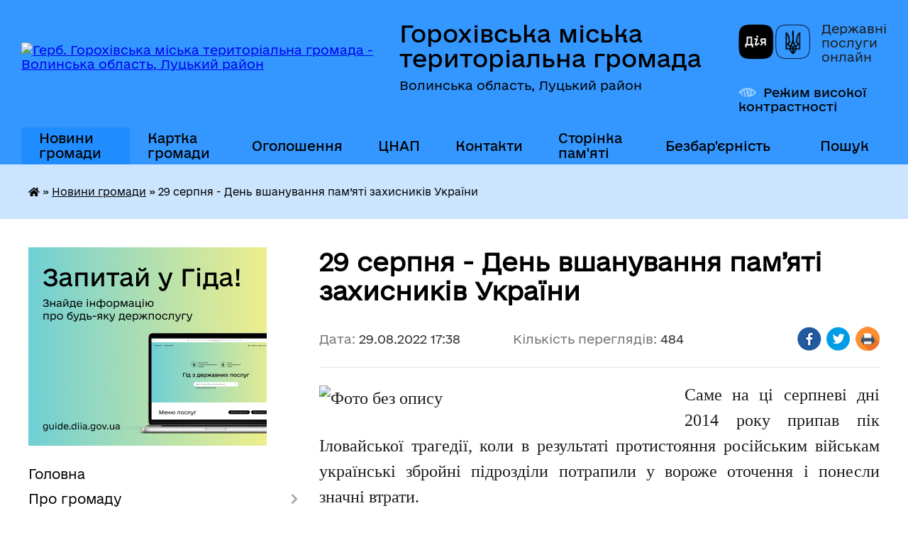

--- FILE ---
content_type: text/html; charset=UTF-8
request_url: https://gorokhivrada.gov.ua/news/1661784001/
body_size: 16898
content:
<!DOCTYPE html>
<html lang="uk">
<head>
	<!--[if IE]><meta http-equiv="X-UA-Compatible" content="IE=edge"><![endif]-->
	<meta charset="utf-8">
	<meta name="viewport" content="width=device-width, initial-scale=1">
	<!--[if IE]><script>
		document.createElement('header');
		document.createElement('nav');
		document.createElement('main');
		document.createElement('section');
		document.createElement('article');
		document.createElement('aside');
		document.createElement('footer');
		document.createElement('figure');
		document.createElement('figcaption');
	</script><![endif]-->
	<title>29 серпня - День вшанування пам’яті захисників України | Горохівська міська територіальна громада Волинська область, Луцький район</title>
	<meta name="description" content="Саме на ці серпневі дні 2014 року припав пік Іловайської трагедії, коли в результаті протистояння російським військам українські збройні підрозділи потрапили у вороже оточення і понесли значні втрати. . . Сьогодні біля символічного Хреста-п">
	<meta name="keywords" content="29, серпня, -, День, вшанування, пам’яті, захисників, України, |, Горохівська, міська, територіальна, громада, Волинська, область,, Луцький, район">

	
		<meta property="og:image" content="https://rada.info/upload/users_files/04051276/b57b2f19106606a6337004fe20219e11.jpg">
	<meta property="og:image:width" content="2048">
	<meta property="og:image:height" content="1536">
			<meta property="og:title" content="29 серпня - День вшанування пам’яті захисників України">
			<meta property="og:description" content="Саме на ці серпневі дні 2014 року припав пік Іловайської трагедії, коли в результаті протистояння російським військам українські збройні підрозділи потрапили у вороже оточення і понесли значні втрати. ">
			<meta property="og:type" content="article">
	<meta property="og:url" content="https://gorokhivrada.gov.ua/news/1661784001/">
		
		<link rel="apple-touch-icon" sizes="57x57" href="https://gromada.org.ua/apple-icon-57x57.png">
	<link rel="apple-touch-icon" sizes="60x60" href="https://gromada.org.ua/apple-icon-60x60.png">
	<link rel="apple-touch-icon" sizes="72x72" href="https://gromada.org.ua/apple-icon-72x72.png">
	<link rel="apple-touch-icon" sizes="76x76" href="https://gromada.org.ua/apple-icon-76x76.png">
	<link rel="apple-touch-icon" sizes="114x114" href="https://gromada.org.ua/apple-icon-114x114.png">
	<link rel="apple-touch-icon" sizes="120x120" href="https://gromada.org.ua/apple-icon-120x120.png">
	<link rel="apple-touch-icon" sizes="144x144" href="https://gromada.org.ua/apple-icon-144x144.png">
	<link rel="apple-touch-icon" sizes="152x152" href="https://gromada.org.ua/apple-icon-152x152.png">
	<link rel="apple-touch-icon" sizes="180x180" href="https://gromada.org.ua/apple-icon-180x180.png">
	<link rel="icon" type="image/png" sizes="192x192"  href="https://gromada.org.ua/android-icon-192x192.png">
	<link rel="icon" type="image/png" sizes="32x32" href="https://gromada.org.ua/favicon-32x32.png">
	<link rel="icon" type="image/png" sizes="96x96" href="https://gromada.org.ua/favicon-96x96.png">
	<link rel="icon" type="image/png" sizes="16x16" href="https://gromada.org.ua/favicon-16x16.png">
	<link rel="manifest" href="https://gromada.org.ua/manifest.json">
	<meta name="msapplication-TileColor" content="#ffffff">
	<meta name="msapplication-TileImage" content="https://gromada.org.ua/ms-icon-144x144.png">
	<meta name="theme-color" content="#ffffff">
	
	
		<meta name="robots" content="">
	
    	<link rel="stylesheet" href="https://cdnjs.cloudflare.com/ajax/libs/font-awesome/5.9.0/css/all.min.css" integrity="sha512-q3eWabyZPc1XTCmF+8/LuE1ozpg5xxn7iO89yfSOd5/oKvyqLngoNGsx8jq92Y8eXJ/IRxQbEC+FGSYxtk2oiw==" crossorigin="anonymous" referrerpolicy="no-referrer" />

    <link rel="preload" href="//gromada.org.ua/themes/diia/css/styles_vip.css?v=2.45" as="style">
	<link rel="stylesheet" href="//gromada.org.ua/themes/diia/css/styles_vip.css?v=2.45">
	
	<link rel="stylesheet" href="//gromada.org.ua/themes/diia/css/103173/theme_vip.css?v=1769031685">
		<!--[if lt IE 9]>
	<script src="https://oss.maxcdn.com/html5shiv/3.7.2/html5shiv.min.js"></script>
	<script src="https://oss.maxcdn.com/respond/1.4.2/respond.min.js"></script>
	<![endif]-->
	<!--[if gte IE 9]>
	<style type="text/css">
		.gradient { filter: none; }
	</style>
	<![endif]-->

</head>
<body class="">

	<a href="#top_menu" class="skip-link link" aria-label="Перейти до головного меню (Alt+1)" accesskey="1">Перейти до головного меню (Alt+1)</a>
	<a href="#left_menu" class="skip-link link" aria-label="Перейти до бічного меню (Alt+2)" accesskey="2">Перейти до бічного меню (Alt+2)</a>
    <a href="#main_content" class="skip-link link" aria-label="Перейти до головного вмісту (Alt+3)" accesskey="3">Перейти до текстового вмісту (Alt+3)</a>




			
	<div class="wrapper">
		<header>
			<div class="header_wrap">
				<div class="flex">					
					<div class="sitename">
						<div class="logo">
							<a href="https://gorokhivrada.gov.ua/" id="logo" aria-hidden="true" tabindex="-1" class="form_2">
								<img src="https://rada.info/upload/users_files/04051276/gerb/5aed33cf942cbfee2db998ec450e4cac.png" alt="Герб. Горохівська міська територіальна громада - Волинська область, Луцький район">
							</a>
						</div>						
						<a href="https://gorokhivrada.gov.ua/" class="title">
							<span class="slogan_1">Горохівська міська територіальна громада</span>
							<span class="slogan_2">Волинська область, Луцький район</span>
						</a>
					</div>
					<div class="diia_logo_and_sitename">
						<div class="gov_ua_block">
							<a class="diia" href="https://diia.gov.ua/" target="_blank" rel="nofollow" title="Державні послуги онлайн"><img src="//gromada.org.ua/themes/diia/img/diia_logo.png" alt="Логотип Diia"></a>
							<span>Державні послуги<br>онлайн</span>
						</div>
												<div class="alt_link">
							<a href="#" rel="nofollow" aria-current="false" onclick="return set_special('82149c52cf1c053a1ed02609963d23a51a2d7604');">Режим високої контрастності</a>
						</div>
											</div>
				</div>				
				<section class="top_nav" aria-label="Головне меню">
					<nav class="main_menu" id="top_menu">
						<ul>
														<li class="active has-sub">
								<a href="https://gorokhivrada.gov.ua/news/" aria-current="page"><span>Новини громади</span></a>
																<button role="button" onclick="return show_next_level(this);" aria-expanded="false" aria-label="Показати підменю"></button>
																								<ul>
																		<li>
										<a role="button" href="https://gorokhivrada.gov.ua/novini-13-17-40-29-05-2021/">Новини</a>
																													</li>
																										</ul>
															</li>
														<li class="">
								<a href="https://gorokhivrada.gov.ua/structure/"><span>Картка громади</span></a>
																							</li>
														<li class="">
								<a href="https://gorokhivrada.gov.ua/ogoloshennya-09-49-39-24-02-2021/"><span>Оголошення</span></a>
																							</li>
														<li class="">
								<a href="https://gorokhivrada.gov.ua/cnap-08-28-42-25-03-2025/"><span>ЦНАП</span></a>
																							</li>
														<li class="">
								<a href="https://gorokhivrada.gov.ua/feedback/"><span>Контакти</span></a>
																							</li>
														<li class="">
								<a href="https://gorokhivrada.gov.ua/storinka-pamyati-zagiblih-geroiv-13-53-48-13-11-2023/"><span>Сторінка пам'яті</span></a>
																							</li>
														<li class="">
								<a href="https://gorokhivrada.gov.ua/bezbarernist-11-15-22-26-09-2025/"><span>Безбар'єрність</span></a>
																							</li>
																				</ul>
					</nav>
					&nbsp;
					<button class="menu-button" id="open-button"><i class="fas fa-bars"></i> Меню сайту</button>
					<a href="https://gorokhivrada.gov.ua/search/" rel="nofollow" class="search_button" title="Перейти на сторінку пошуку">Пошук</a>
				</section>
				
			</div>
		</header>
				
		<nav class="bread_crumbs" aria-label="Навігаційний ланцюжок">
		<div  xmlns:v="http://rdf.data-vocabulary.org/#"><a href="https://gorokhivrada.gov.ua/" title="Головна сторінка"><i class="fas fa-home"></i></a> &raquo; <a href="https://gorokhivrada.gov.ua/news/" aria-current="page">Новини громади</a>  &raquo; <span aria-current="page">29 серпня - День вшанування пам’яті захисників України</span></div>
	</nav>
	
	<section class="center_block">
		<div class="row">
			<div class="grid-30 fr">
				<aside>
				
										<div class="diia_guide">
						<a href="https://guide.diia.gov.ua/" rel="nofollow" target="_blank"><img src="https://gromada.org.ua/upload/diia_guide.jpg" alt="Банер - Гід державних послуг"></a>
					</div>
										
					<nav class="sidebar_menu" id="left_menu" aria-label="Бічне меню">
						<ul>
														<li class="">
								<a href="https://gorokhivrada.gov.ua/main/"><span>Головна</span></a>
																							</li>
														<li class=" has-sub">
								<a href="https://gorokhivrada.gov.ua/pro-misto-11-05-06-13-02-2021/"><span>Про громаду</span></a>
																<button role="button" onclick="return show_next_level(this);" aria-expanded="false" aria-label="Показати підменю"></button>
																								<ul>
																		<li class="">
										<a href="https://gorokhivrada.gov.ua/istorichna-dovidka-11-05-29-13-02-2021/"><span>Історична довідка</span></a>
																													</li>
																		<li class="">
										<a href="https://gorokhivrada.gov.ua/gorohiv-sogodni-17-17-35-22-03-2021/"><span>Горохівська територіальна громада</span></a>
																													</li>
																		<li class="">
										<a href="https://gorokhivrada.gov.ua/simvoli-mista-22-41-25-22-03-2021/"><span>Символи громади</span></a>
																													</li>
																		<li class="">
										<a href="https://gorokhivrada.gov.ua/mistapobratimi-22-45-27-22-03-2021/"><span>Міста-партнери</span></a>
																													</li>
																		<li class="">
										<a href="https://gorokhivrada.gov.ua/pochesni-gromadyani-22-46-54-22-03-2021/"><span>Почесні громадяни</span></a>
																													</li>
																		<li class="">
										<a href="https://gorokhivrada.gov.ua/statut-teritorialnoi-gromadi-22-51-08-22-03-2021/"><span>Статут громади</span></a>
																													</li>
																		<li class="">
										<a href="https://gorokhivrada.gov.ua/generalni-plani-09-57-02-27-01-2022/"><span>Генеральні плани</span></a>
																													</li>
																		<li class="">
										<a href="https://gorokhivrada.gov.ua/socialnij-pasport-gromadi-16-51-51-08-02-2024/"><span>Соціальний паспорт громади</span></a>
																													</li>
																		<li class="">
										<a href="https://gorokhivrada.gov.ua/mapa-turistichnih-obektiv-marshrutiv-10-57-36-29-10-2025/"><span>Мапа туристичних обєктів, маршрутів</span></a>
																													</li>
																										</ul>
															</li>
														<li class=" has-sub">
								<a href="https://gorokhivrada.gov.ua/gromada-i-struktura-vladi-21-36-21-22-03-2021/"><span>Структура</span></a>
																<button role="button" onclick="return show_next_level(this);" aria-expanded="false" aria-label="Показати підменю"></button>
																								<ul>
																		<li class="">
										<a href="https://gorokhivrada.gov.ua/miskij-golova-15-09-43-19-11-2024/"><span>Міський голова</span></a>
																													</li>
																		<li class="">
										<a href="https://gorokhivrada.gov.ua/sekretar-radi-21-32-05-24-03-2021/"><span>Секретар ради</span></a>
																													</li>
																		<li class="">
										<a href="https://gorokhivrada.gov.ua/test-23-12-53-24-03-2021/"><span>Заступники міського голови</span></a>
																													</li>
																		<li class="">
										<a href="https://gorokhivrada.gov.ua/kerujuchij-spravami-sekretar-vikonavchogo-komitetu-14-01-16-28-12-2022/"><span>Керуючий справами (секретар) виконавчого  комітету</span></a>
																													</li>
																		<li class="">
										<a href="https://gorokhivrada.gov.ua/starosti-10-59-15-10-03-2021/"><span>Старостинські округи</span></a>
																													</li>
																		<li class="">
										<a href="https://gorokhivrada.gov.ua/test-23-46-13-02-04-2021/"><span>Депутатський корпус</span></a>
																													</li>
																		<li class=" has-sub">
										<a href="https://gorokhivrada.gov.ua/postijni-komisii-11-07-54-13-02-2021/"><span>Постійні депутатські комісії</span></a>
																				<button role="button" onclick="return show_next_level(this);" aria-expanded="false" aria-label="Показати підменю"></button>
																														<ul>
																						<li><a href="https://gorokhivrada.gov.ua/grafiki-zasidan-postijnih-komisij-2021-rik-08-16-03-22-02-2022/"><span>Графіки засідань постійних комісій 2021 рік</span></a></li>
																						<li><a href="https://gorokhivrada.gov.ua/grafiki-zasidan-postijnih-komisij-2022-rik-08-16-49-22-02-2022/"><span>Графіки засідань постійних комісій 2022 рік</span></a></li>
																						<li><a href="https://gorokhivrada.gov.ua/grafiki-zasidan-postijnih-komisij-2023-rik-15-11-17-02-05-2023/"><span>Графіки засідань постійних комісій 2023 рік</span></a></li>
																						<li><a href="https://gorokhivrada.gov.ua/grafiki-zasidan-postijnih-komisij-2024-rik-11-51-39-16-02-2024/"><span>Графіки засідань постійних комісій 2024 рік</span></a></li>
																						<li><a href="https://gorokhivrada.gov.ua/grafiki-zasidan-postijnih-komisij-2025-rik-12-39-49-16-01-2025/"><span>Графіки засідань постійних комісій 2025 рік</span></a></li>
																																</ul>
																			</li>
																		<li class=" has-sub">
										<a href="https://gorokhivrada.gov.ua/vikonavchij-komitet-11-27-22-13-02-2021/"><span>Виконавчий комітет</span></a>
																				<button role="button" onclick="return show_next_level(this);" aria-expanded="false" aria-label="Показати підменю"></button>
																														<ul>
																						<li><a href="https://gorokhivrada.gov.ua/protokoli-zasidan-vikonavchogo-komitetu-za-2024-rik-12-13-21-01-02-2024/"><span>Протоколи засідань виконавчого комітету за 2024 рік</span></a></li>
																						<li><a href="https://gorokhivrada.gov.ua/protokoli-zasidan-vikonavchogo-komitetu-2022-rik-16-51-53-02-05-2023/"><span>Протоколи засідань виконавчого комітету за 2023 рік</span></a></li>
																						<li><a href="https://gorokhivrada.gov.ua/protokoli-zasidan-vikonavchogo-komitetu-10-52-34-02-05-2023/"><span>Протоколи засідань виконавчого комітету за 2022 рік</span></a></li>
																						<li><a href="https://gorokhivrada.gov.ua/protokoli-zasidan-vikonavchogo-komitetu-za-2025-rik-13-37-49-04-06-2025/"><span>Протоколи засідань виконавчого комітету за 2025 рік</span></a></li>
																						<li><a href="https://gorokhivrada.gov.ua/protokoli-zasidan-vikonavchogo-komitetu-za-2026-rik-17-04-23-12-01-2026/"><span>Протоколи засідань виконавчого комітету за 2026 рік</span></a></li>
																																</ul>
																			</li>
																		<li class="">
										<a href="https://gorokhivrada.gov.ua/struktura-ta-chiselnist-aparatu-ta-strukturnih-pidrozdiliv-vikonavchogo-komitetu-gorohivskoi-miskoi-radi-16-41-31-16-06-2021/"><span>Структура та чисельність апарату та виконавчих органів Горохівської міської ради</span></a>
																													</li>
																		<li class=" has-sub">
										<a href="https://gorokhivrada.gov.ua/vikonavchi-organi-miskoi-radi-15-15-27-28-03-2023/"><span>Виконавчі органи міської ради</span></a>
																				<button role="button" onclick="return show_next_level(this);" aria-expanded="false" aria-label="Показати підменю"></button>
																														<ul>
																						<li><a href="https://gorokhivrada.gov.ua/upravlinnya-finansiv-15-45-11-28-03-2023/"><span>Управління фінансів</span></a></li>
																						<li><a href="https://gorokhivrada.gov.ua/upravlinnya-osviti-kulturi-molodi-sportu-socialnogo-zahistu-ta-ohoroni-zdorovya-15-49-46-28-03-2023/"><span>Управління з гуманітарних питань</span></a></li>
																						<li><a href="https://gorokhivrada.gov.ua/viddil-infrastrukturi-zhitlovokomunalnogo-gospodarstva-blagoustroju-kapitalnogo-budivnictva-ta-materialnogo-zabezpechennya-16-07-50-28-03-2023/"><span>Відділ інфраструктури, житлово-комунального господарства, благоустрою, капітального будівництва та матеріального забезпечення</span></a></li>
																						<li><a href="https://gorokhivrada.gov.ua/viddil-mistobuduvannya-ta-arhitekturi-11-05-03-28-09-2023/"><span>Відділ містобудування та архітектури</span></a></li>
																						<li><a href="https://gorokhivrada.gov.ua/sluzhba-u-spravah-ditej-11-13-20-28-09-2023/"><span>Служба у справах дітей</span></a></li>
																																</ul>
																			</li>
																		<li class=" has-sub">
										<a href="https://gorokhivrada.gov.ua/aparat-miskoi-radi-16-24-42-28-03-2023/"><span>Апарат міської ради</span></a>
																				<button role="button" onclick="return show_next_level(this);" aria-expanded="false" aria-label="Показати підменю"></button>
																														<ul>
																						<li><a href="https://gorokhivrada.gov.ua/viddil-organizacijnoi-ta-kadrovoi-roboti-16-27-36-28-03-2023/"><span>Відділ організаційної та кадрової роботи</span></a></li>
																						<li><a href="https://gorokhivrada.gov.ua/viddil-buhgalterskogo-obliku-ta-zvitnosti-16-29-08-28-03-2023/"><span>Відділ бухгалтерського обліку та звітності</span></a></li>
																						<li><a href="https://gorokhivrada.gov.ua/viddil-zemelnih-vidnosin-ta-ohoroni-navkolishnogo-seredovischa-16-33-19-28-03-2023/"><span>Відділ земельних відносин та охорони навколишнього середовища</span></a></li>
																						<li><a href="https://gorokhivrada.gov.ua/viddil-mobilizacijnoi-roboti-civilnogo-zahistu-ta-ohoroni-praci-16-34-50-28-03-2023/"><span>Відділ мобілізаційної, оборонної роботи та цивільного захисту</span></a></li>
																						<li><a href="https://gorokhivrada.gov.ua/juridichnij-viddil-16-37-38-28-03-2023/"><span>Відділ юридичного забезпечення та управління комунальним майном міської ради</span></a></li>
																						<li><a href="https://gorokhivrada.gov.ua/viddil-rozvitku-ta-investicij-16-41-32-28-03-2023/"><span>Відділ розвитку та інвестицій</span></a></li>
																						<li><a href="https://gorokhivrada.gov.ua/viddil-centr-nadannya-administrativnih-poslug-08-43-33-29-03-2023/"><span>Відділ «Центр надання адміністративних послуг»</span></a></li>
																						<li><a href="https://gorokhivrada.gov.ua/viddil-proektnogo-menedzhmentu-i-cifrovizacii-08-49-47-29-03-2023/"><span>Відділ проектного менеджменту і цифровізації</span></a></li>
																						<li><a href="https://gorokhivrada.gov.ua/viddil-z-pitan-ohoroni-zdorovya-09-31-49-21-02-2025/"><span>Відділ з питань охорони здоров'я</span></a></li>
																																</ul>
																			</li>
																										</ul>
															</li>
														<li class="">
								<a href="https://gorokhivrada.gov.ua/docs/"><span>Офіційні документи</span></a>
																							</li>
														<li class=" has-sub">
								<a href="javascript:;"><span>Установи громади</span></a>
																<button role="button" onclick="return show_next_level(this);" aria-expanded="false" aria-label="Показати підменю"></button>
																								<ul>
																		<li class="">
										<a href="https://gorokhivrada.gov.ua/osvita-10-57-13-02-03-2021/"><span>Освіта</span></a>
																													</li>
																		<li class="">
										<a href="https://gorokhivrada.gov.ua/medicina-11-25-04-02-03-2021/"><span>Охорона здоров’я</span></a>
																													</li>
																		<li class=" has-sub">
										<a href="https://gorokhivrada.gov.ua/kultura-11-24-23-02-03-2021/"><span>Культура</span></a>
																				<button role="button" onclick="return show_next_level(this);" aria-expanded="false" aria-label="Показати підменю"></button>
																														<ul>
																						<li><a href="https://gorokhivrada.gov.ua/biblioteki-13-38-56-11-06-2021/"><span>Бібліотеки</span></a></li>
																						<li><a href="https://gorokhivrada.gov.ua/gorohivska-muzichna-shkola-14-40-59-04-06-2021/"><span>Горохівська музична школа</span></a></li>
																						<li><a href="https://gorokhivrada.gov.ua/budinki-kulturi-ta-klubi-gorohivskoi-gromadi-15-19-31-22-06-2021/"><span>Будинки культури та клуби Горохівської громади</span></a></li>
																						<li><a href="https://gorokhivrada.gov.ua/muzej-10-37-24-02-06-2021/"><span>Музей</span></a></li>
																																</ul>
																			</li>
																		<li class="">
										<a href="https://gorokhivrada.gov.ua/molod-ta-sport-12-51-50-10-03-2021/"><span>Молодь та спорт</span></a>
																													</li>
																		<li class=" has-sub">
										<a href="https://gorokhivrada.gov.ua/komunalna-vlasnist-gromadi-11-38-19-02-03-2021/"><span>Комунальна власність громади</span></a>
																				<button role="button" onclick="return show_next_level(this);" aria-expanded="false" aria-label="Показати підменю"></button>
																														<ul>
																						<li><a href="https://gorokhivrada.gov.ua/normativnopravovi-dokumenti-11-38-49-02-03-2021/"><span>Нормативно-правові документи</span></a></li>
																						<li><a href="https://gorokhivrada.gov.ua/perelik-komunalnih-obektiv-gromadi-11-39-15-02-03-2021/"><span>Перелік комунальних об'єктів громади</span></a></li>
																						<li><a href="https://gorokhivrada.gov.ua/tarifi-11-39-46-02-03-2021/"><span>Тарифи і норми</span></a></li>
																																</ul>
																			</li>
																		<li class=" has-sub">
										<a href="https://gorokhivrada.gov.ua/civilnij-zahist-15-33-49-25-03-2021/"><span>Цивільний захист</span></a>
																				<button role="button" onclick="return show_next_level(this);" aria-expanded="false" aria-label="Показати підменю"></button>
																														<ul>
																						<li><a href="https://gorokhivrada.gov.ua/protokoli-komisii-tebtans-15-38-06-25-03-2021/"><span>Протоколи комісії ТЕБ та НС</span></a></li>
																						<li><a href="https://gorokhivrada.gov.ua/rishennya-z-likvidacii-ns-15-39-28-25-03-2021/"><span>Штаб з ліквідації НС</span></a></li>
																						<li><a href="https://gorokhivrada.gov.ua/navchannya-naselennya-diyam-u-nadzvichajnih-situaciyah-11-10-01-26-01-2022/"><span>Навчання населення діям у надзвичайних ситуаціях</span></a></li>
																						<li><a href="https://gorokhivrada.gov.ua/karta-zahisnih-sporud-16-06-00-11-04-2023/"><span>Карта захисних споруд</span></a></li>
																						<li><a href="https://gorokhivrada.gov.ua/punkti-nezlamnosti-12-07-17-23-10-2025/"><span>Пункти незламності</span></a></li>
																																</ul>
																			</li>
																		<li class="">
										<a href="https://gorokhivrada.gov.ua/knp-gorohivskij-centr-pervinnoi-medichnoi-dopomogi-12-10-51-21-06-2023/"><span>КНП « Горохівський центр первинної медичної допомоги»</span></a>
																													</li>
																		<li class="">
										<a href="https://gorokhivrada.gov.ua/ku-inkljuzivnoresursnij-centr-16-26-43-11-05-2023/"><span>КУ «Інклюзивно-ресурсний центр»</span></a>
																													</li>
																		<li class="">
										<a href="https://gorokhivrada.gov.ua/centr-profesijnogo-rozvitku-pedagogichnih-pracivnikiv-15-14-41-09-05-2023/"><span>Центр професійного розвитку педагогічних працівників</span></a>
																													</li>
																		<li class="">
										<a href="https://gorokhivrada.gov.ua/ku-centr-nadannya-socialnih-poslug-15-32-10-09-05-2023/"><span>КУ «Центр надання соціальних послуг»</span></a>
																													</li>
																		<li class="">
										<a href="https://gorokhivrada.gov.ua/komunalne-pidpriemstvo-gorohivska-bagatoprofilna-likarnya-gorohivskoi-miskoi-radi-12-58-46-26-11-2024/"><span>КП "Горохівська багатопрофільна лікарня Горохівської міської ради"</span></a>
																													</li>
																		<li class="">
										<a href="https://gorokhivrada.gov.ua/kz-centr-bezpeki-gorohivskoi-miskoi-radi-11-05-58-20-11-2024/"><span>КЗ «ЦЕНТР БЕЗПЕКИ» Горохівської міської ради</span></a>
																													</li>
																										</ul>
															</li>
														<li class=" has-sub">
								<a href="https://gorokhivrada.gov.ua/biznesu-10-27-09-12-03-2021/"><span>Бюджет та фінанси</span></a>
																<button role="button" onclick="return show_next_level(this);" aria-expanded="false" aria-label="Показати підменю"></button>
																								<ul>
																		<li class="">
										<a href="https://gorokhivrada.gov.ua/pidpriemcyam-10-29-07-12-03-2021/"><span>Податкова служба інформує</span></a>
																													</li>
																		<li class="">
										<a href="https://gorokhivrada.gov.ua/pasporti-bjudzhetnih-program-gromadi-12-29-49-31-05-2021/"><span>Паспорти бюджетних програм громади</span></a>
																													</li>
																		<li class=" has-sub">
										<a href="https://gorokhivrada.gov.ua/bjudzhet-gromadi-12-31-07-31-05-2021/"><span>Бюджет громади</span></a>
																				<button role="button" onclick="return show_next_level(this);" aria-expanded="false" aria-label="Показати підменю"></button>
																														<ul>
																						<li><a href="https://gorokhivrada.gov.ua/zviti-10-44-23-20-07-2021/"><span>Звіти</span></a></li>
																						<li><a href="https://gorokhivrada.gov.ua/vikonannya-bjudzhetu-u-potochnomu-roci-11-08-03-09-05-2023/"><span>Виконання бюджету у поточному році</span></a></li>
																						<li><a href="https://gorokhivrada.gov.ua/obgruntuvannya-tehnichnih-ta-yakisnih-harakteristik-predmeta-zakupivli-10-52-26-31-12-2024/"><span>Обгрунтування технічних та якісних характеристик предмета закупівлі (апарат міської ради)</span></a></li>
																						<li><a href="https://gorokhivrada.gov.ua/obgruntuvannya-tehnichnih-ta-yakisnih-harakteristik-predmeta-zakupivli-upravlinnya-z-gumanitarnih-pitan-miskoi-radi-11-50-44-04-04-2025/"><span>Обгрунтування технічних та якісних характеристик предмета закупівлі (управління з гуманітарних питань міської ради)</span></a></li>
																																</ul>
																			</li>
																		<li class=" has-sub">
										<a href="https://gorokhivrada.gov.ua/regulyatorna-politika-10-13-42-10-06-2021/"><span>Регуляторна політика</span></a>
																				<button role="button" onclick="return show_next_level(this);" aria-expanded="false" aria-label="Показати підменю"></button>
																														<ul>
																						<li><a href="https://gorokhivrada.gov.ua/regulyatorni-akti-09-24-34-16-07-2021/"><span>Регуляторні акти</span></a></li>
																						<li><a href="https://gorokhivrada.gov.ua/proekti-regulyatornih-aktiv-10-19-46-10-06-2021/"><span>Проєкти регуляторних актів</span></a></li>
																																</ul>
																			</li>
																		<li class="">
										<a href="https://gorokhivrada.gov.ua/ocinka-efektivnosti-bjudzhetnih-program-12-32-57-30-05-2023/"><span>Оцінка ефективності бюджетних програм</span></a>
																													</li>
																		<li class="">
										<a href="https://gorokhivrada.gov.ua/zajnyatist-naselennya-08-30-36-24-05-2023/"><span>Зайнятість населення</span></a>
																													</li>
																		<li class="">
										<a href="https://gorokhivrada.gov.ua/ekonomichnij-profil-gromadi-11-52-16-12-11-2024/"><span>Економічний профіль громади</span></a>
																													</li>
																										</ul>
															</li>
														<li class="">
								<a href="https://gorokhivrada.gov.ua/gromadske-obgovorennya-11-48-10-12-10-2023/"><span>Громадське обговорення</span></a>
																							</li>
														<li class=" has-sub">
								<a href="https://gorokhivrada.gov.ua/dlya-gromadskosti-17-26-53-22-03-2021/"><span>Влада і громадськість</span></a>
																<button role="button" onclick="return show_next_level(this);" aria-expanded="false" aria-label="Показати підменю"></button>
																								<ul>
																		<li class=" has-sub">
										<a href="https://gorokhivrada.gov.ua/zvernennya-gromadyan-08-50-18-26-02-2021/"><span>Звернення громадян</span></a>
																				<button role="button" onclick="return show_next_level(this);" aria-expanded="false" aria-label="Показати підменю"></button>
																														<ul>
																						<li><a href="https://gorokhivrada.gov.ua/grafik-prijomu-gromadyan-08-51-08-26-02-2021/"><span>Графік прийому громадян</span></a></li>
																						<li><a href="https://gorokhivrada.gov.ua/pro-zvernennya-gromadyan-08-51-36-26-02-2021/"><span>Про звернення громадян</span></a></li>
																						<li><a href="https://gorokhivrada.gov.ua/yak-podati-pismove-zvernennya-08-52-02-26-02-2021/"><span>Як подати письмове звернення</span></a></li>
																						<li><a href="https://gorokhivrada.gov.ua/informacijnoanalitichni-dovidki-08-44-44-27-04-2021/"><span>Інформаційно-аналітичні довідки</span></a></li>
																						<li><a href="https://gorokhivrada.gov.ua/viiznij-prijom-gromadyan-10-13-40-06-04-2021/"><span>Виїзний прийом громадян</span></a></li>
																						<li><a href="https://gorokhivrada.gov.ua/gromadska-dumka-12-47-40-29-05-2021/"><span>Громадська думка</span></a></li>
																																</ul>
																			</li>
																		<li class=" has-sub">
										<a href="https://gorokhivrada.gov.ua/publichna-informaciya-12-59-33-02-03-2021/"><span>Доступ до публічної інформації</span></a>
																				<button role="button" onclick="return show_next_level(this);" aria-expanded="false" aria-label="Показати підменю"></button>
																														<ul>
																						<li><a href="https://gorokhivrada.gov.ua/normativnopravovi-akti-13-08-30-02-03-2021/"><span>Нормативно-правові акти</span></a></li>
																						<li><a href="https://gorokhivrada.gov.ua/perelik-rozdiliv-publichnoi-informacii-15-10-20-02-03-2021/"><span>Перелік публічної інформації міської ради</span></a></li>
																						<li><a href="https://gorokhivrada.gov.ua/reglament-miskoi-radi-09-00-35-15-03-2021/"><span>Регламент міської ради</span></a></li>
																						<li><a href="https://gorokhivrada.gov.ua/perelik-vidomostej-scho-mistyat-sluzhbovu-informaciju-10-28-51-16-11-2023/"><span>Перелік відомостей, що містять службову інформацію</span></a></li>
																						<li><a href="https://gorokhivrada.gov.ua/videotranslyacii-zasidan-vikonavchogo-komitetu-gorohivskoi-miskoi-radi-11-41-07-28-08-2024/"><span>Відеотрансляції засідань виконавчого комітету Горохівської міської ради</span></a></li>
																						<li><a href="https://gorokhivrada.gov.ua/video-zasidan-sesij-gorohivskoi-miskoi-radi-15-50-10-14-08-2024/"><span>Відеотрансляції засідань сесій Горохівської міської ради</span></a></li>
																						<li><a href="https://gorokhivrada.gov.ua/videotranslyacii-zasidan-postijnih-komisij-miskoi-radi-16-45-46-04-09-2024/"><span>Відеотрансляції засідань постійних комісій Горохівської міської ради</span></a></li>
																						<li><a href="https://gorokhivrada.gov.ua/robota-iz-zapitami-na-informaciju-14-17-47-05-09-2024/"><span>Робота із запитами на інформацію</span></a></li>
																																</ul>
																			</li>
																		<li class="">
										<a href="https://gorokhivrada.gov.ua/probaciya-10-57-33-17-11-2025/"><span>Пробація</span></a>
																													</li>
																		<li class="">
										<a href="https://gorokhivrada.gov.ua/pro-administrativnu-proceduru-14-55-53-07-10-2025/"><span>Про адміністративну процедуру</span></a>
																													</li>
																		<li class="">
										<a href="https://gorokhivrada.gov.ua/rozklad-ruhu-avtobusiv-po-avtostancii-gorohiv-11-58-53-08-07-2021/"><span>Розклад руху автобусів по автостанції «Горохів»</span></a>
																													</li>
																		<li class="">
										<a href="https://gorokhivrada.gov.ua/ochischennya-vladi-14-38-44-31-05-2021/"><span>Очищення влади</span></a>
																													</li>
																		<li class="">
										<a href="https://gorokhivrada.gov.ua/zapobigannya-proyavam-korupcii-11-21-49-31-01-2024/"><span>Запобігання проявам корупції</span></a>
																													</li>
																		<li class="">
										<a href="https://gorokhivrada.gov.ua/zvit-pro-robotu-strukturnih-pidrozdiliv-aparatu-ta-vikonavchih-organiv-miskoi-radi-13-39-26-13-02-2024/"><span>Звіт про роботу структурних підрозділів апарату, виконавчих органів та комунальних установміської ради</span></a>
																													</li>
																										</ul>
															</li>
														<li class=" has-sub">
								<a href="https://gorokhivrada.gov.ua/strategiya-rozvitku-gromadi-17-07-21-31-03-2021/"><span>Стратегія розвитку громади</span></a>
																<button role="button" onclick="return show_next_level(this);" aria-expanded="false" aria-label="Показати підменю"></button>
																								<ul>
																		<li class="">
										<a href="https://gorokhivrada.gov.ua/dijuchi-programi-gromadi-11-25-51-04-03-2021/"><span>Діючі програми громади</span></a>
																													</li>
																		<li class="">
										<a href="https://gorokhivrada.gov.ua/normativni-dokumenti-17-07-46-31-03-2021/"><span>Нормативні документи</span></a>
																													</li>
																		<li class="">
										<a href="https://gorokhivrada.gov.ua/zvit-pro-monitoring-vikonannya-strategii-rozvitku-gorohivskoi-gromadi-11-11-22-12-03-2024/"><span>Звіт про моніторинг виконання Стратегії розвитку Горохівської громади</span></a>
																													</li>
																		<li class="">
										<a href="https://gorokhivrada.gov.ua/zasidannya-robochoi-grupi-17-08-21-31-03-2021/"><span>Засідання робочої групи</span></a>
																													</li>
																		<li class="">
										<a href="https://gorokhivrada.gov.ua/rezultati-roboti-10-31-41-02-04-2021/"><span>Результати роботи</span></a>
																													</li>
																		<li class="">
										<a href="https://gorokhivrada.gov.ua/strategii-rozvitku-gorohivskoi-miskoi-teritorialnoi-gromadi-na-20222027-roki-16-07-42-10-01-2023/"><span>Стратегія розвитку Горохівської міської територіальної громади до 2027 року</span></a>
																													</li>
																										</ul>
															</li>
														<li class=" has-sub">
								<a href="https://gorokhivrada.gov.ua/socialnij-zahist-naselennya-14-14-09-07-02-2024/"><span>Соціальна політика</span></a>
																<button role="button" onclick="return show_next_level(this);" aria-expanded="false" aria-label="Показати підменю"></button>
																								<ul>
																		<li class="">
										<a href="https://gorokhivrada.gov.ua/radu-bezbar’ernosti-11-00-31-05-03-2025/"><span>Рада безбар’єрності</span></a>
																													</li>
																		<li class="">
										<a href="https://gorokhivrada.gov.ua/korisna-informaciya-13-24-50-06-03-2024/"><span>Корисна інформація</span></a>
																													</li>
																		<li class="">
										<a href="https://gorokhivrada.gov.ua/statusi-14-17-24-07-02-2024/"><span>Статуси</span></a>
																													</li>
																		<li class="">
										<a href="https://gorokhivrada.gov.ua/protidiya-domashnomu-nasilstvu-14-33-23-07-02-2024/"><span>Протидія домашньому насильству</span></a>
																													</li>
																		<li class="">
										<a href="https://gorokhivrada.gov.ua/dopomogi-14-37-21-07-02-2024/"><span>Допомоги</span></a>
																													</li>
																		<li class="">
										<a href="https://gorokhivrada.gov.ua/perelik-poslug-viddilu-cnap-11-31-33-09-02-2024/"><span>Перелік послуг відділу ЦНАП</span></a>
																													</li>
																		<li class="">
										<a href="https://gorokhivrada.gov.ua/dlya-osib-z-invalidnistju-10-11-31-08-02-2024/"><span>Для осіб з інвалідністю</span></a>
																													</li>
																		<li class="">
										<a href="https://gorokhivrada.gov.ua/postrazhdalim-vid-avarii-na-chaes-10-13-30-08-02-2024/"><span>Постраждалим від аварії на ЧАЕС</span></a>
																													</li>
																		<li class="">
										<a href="https://gorokhivrada.gov.ua/inkljuziya-10-24-04-08-02-2024/"><span>Інклюзія</span></a>
																													</li>
																		<li class="">
										<a href="https://gorokhivrada.gov.ua/perelik-poslug-ku-centr-nadannya-socialnih-poslug-10-28-27-08-02-2024/"><span>Перелік послуг КУ "Центр надання соціальних послуг"</span></a>
																													</li>
																		<li class="">
										<a href="https://gorokhivrada.gov.ua/kontakti-socialnih-sluzhb-gromadi-15-59-37-08-02-2024/"><span>Контакти соціальних служб громади</span></a>
																													</li>
																										</ul>
															</li>
														<li class="">
								<a href="https://gorokhivrada.gov.ua/dlya-vijskovosluzhbovciv-ta-ihnih-simej-12-36-11-15-08-2023/"><span>Для військових та їх сімей</span></a>
																							</li>
														<li class="">
								<a href="https://gorokhivrada.gov.ua/pereselencyam-09-47-21-14-08-2023/"><span>Внутрішньо переміщеним особам</span></a>
																							</li>
														<li class=" has-sub">
								<a href="https://gorokhivrada.gov.ua/biznes-ta-investicii-11-04-12-12-01-2023/"><span>Бізнес та інвестиції</span></a>
																<button role="button" onclick="return show_next_level(this);" aria-expanded="false" aria-label="Показати підменю"></button>
																								<ul>
																		<li class="">
										<a href="https://gorokhivrada.gov.ua/novini-12-03-47-14-03-2025/"><span>Новини</span></a>
																													</li>
																		<li class="">
										<a href="https://gorokhivrada.gov.ua/grantovi-mozhlivosti-12-04-32-14-03-2025/"><span>Грантові можливості</span></a>
																													</li>
																		<li class="">
										<a href="https://gorokhivrada.gov.ua/navchannya-ta-korisni-materiali-16-43-18-26-01-2023/"><span>Навчання та корисні матеріали</span></a>
																													</li>
																		<li class="">
										<a href="https://gorokhivrada.gov.ua/investicijnij-pasport-11-05-09-12-01-2023/"><span>Інвестиційний паспорт</span></a>
																													</li>
																										</ul>
															</li>
														<li class="">
								<a href="https://gorokhivrada.gov.ua/euryaduvannya-10-29-45-28-12-2022/"><span>Е-урядування</span></a>
																							</li>
														<li class=" has-sub">
								<a href="javascript:;"><span>Проекти громади</span></a>
																<button role="button" onclick="return show_next_level(this);" aria-expanded="false" aria-label="Показати підменю"></button>
																								<ul>
																		<li class=" has-sub">
										<a href="https://gorokhivrada.gov.ua/gromadskij-bjudzhet-14-32-41-10-11-2025/"><span>Громадський бюджет</span></a>
																				<button role="button" onclick="return show_next_level(this);" aria-expanded="false" aria-label="Показати підменю"></button>
																														<ul>
																						<li><a href="https://gorokhivrada.gov.ua/proekti-gb-2025r-14-33-51-10-11-2025/"><span>Проекти ГБ 2025р</span></a></li>
																																</ul>
																			</li>
																		<li class="">
										<a href="https://gorokhivrada.gov.ua/proekti-2025-rik-11-59-52-13-01-2026/"><span>Проекти 2025 рік</span></a>
																													</li>
																		<li class="">
										<a href="https://gorokhivrada.gov.ua/proekti-2024-09-34-38-27-01-2025/"><span>Проекти 2024 рік</span></a>
																													</li>
																		<li class=" has-sub">
										<a href="https://gorokhivrada.gov.ua/proekti-2023-09-34-11-27-01-2025/"><span>Проекти 2023 рік</span></a>
																				<button role="button" onclick="return show_next_level(this);" aria-expanded="false" aria-label="Показати підменю"></button>
																														<ul>
																						<li><a href="https://gorokhivrada.gov.ua/spivpracya-z-proektom-usaid-goverla-23-35-01-22-03-2023/"><span>Співпраця з проектом USAID "ГОВЕРЛА"</span></a></li>
																						<li><a href="https://gorokhivrada.gov.ua/ne-pali-kompostuj-11-52-57-09-02-2023/"><span>Не пали, компостуй!</span></a></li>
																																</ul>
																			</li>
																		<li class=" has-sub">
										<a href="https://gorokhivrada.gov.ua/proekti-2022-rik-10-49-23-27-01-2025/"><span>Проекти 2022 рік</span></a>
																				<button role="button" onclick="return show_next_level(this);" aria-expanded="false" aria-label="Показати підменю"></button>
																														<ul>
																						<li><a href="https://gorokhivrada.gov.ua/proekt-digital-volyn-ofis-vprovadzhennya-cifrovih-rishen-11-16-53-23-05-2023/"><span>Проект «Digital Volyn» - офіс впровадження цифрових рішень</span></a></li>
																																</ul>
																			</li>
																		<li class="">
										<a href="https://gorokhivrada.gov.ua/pidtrimka-zusil-u-protidii-tuberkulozu-v-ukraini-09-59-44-25-04-2024/"><span>Підтримка зусиль у протидії туберкульозу в Україні</span></a>
																													</li>
																		<li class="">
										<a href="https://gorokhivrada.gov.ua/komposter-15-59-40-13-02-2023/"><span>Пункти збору пластику</span></a>
																													</li>
																										</ul>
															</li>
														<li class=" has-sub">
								<a href="https://gorokhivrada.gov.ua/koordinacijna-rada-z-pitan-ohoroni-ta-zmicnennya-zdorovya-09-24-43-19-04-2024/"><span>Координаційна рада з питань охорони та зміцнення здоров'я</span></a>
																<button role="button" onclick="return show_next_level(this);" aria-expanded="false" aria-label="Показати підменю"></button>
																								<ul>
																		<li class="">
										<a href="https://gorokhivrada.gov.ua/rishennya-koordinacijnoi-radi-15-27-34-08-05-2024/"><span>Рішення координаційної ради</span></a>
																													</li>
																		<li class="">
										<a href="https://gorokhivrada.gov.ua/polozhennya-pro-koordinacijnu-radu-z-pitan-ohoroni-ta-zmicnennya-zdorov’ya-pri-gorohivskoi-miskoi-radi-09-56-26-25-04-2024/"><span>Положення про Координаційну раду з питань охорони та зміцнення здоров’я</span></a>
																													</li>
																		<li class="">
										<a href="https://gorokhivrada.gov.ua/sklad-koordinacijnoi-radi-z-pitan-ohoroni-ta-zmicnennya-zdorov’ya-09-57-27-25-04-2024/"><span>Склад Координаційної ради з питань охорони та зміцнення здоров’я</span></a>
																													</li>
																										</ul>
															</li>
													</ul>
						
												
					</nav>

											<h2 class="sidebar_title">Публічні закупівлі</h2>	
<div class="petition_block">

		<p><a href="https://gorokhivrada.gov.ua/prozorro/" title="Прозорро - державні закупівлі"><img src="//gromada.org.ua/themes/diia/img/prozorro_logo.png?v=2025" alt="Банер - Prozorro"></a></p>
	
		<p><a href="https://gorokhivrada.gov.ua/openbudget/" title="Відкритий бюджет"><img src="//gromada.org.ua/themes/diia/img/openbudget_logo.png?v=2025" alt="OpenBudget"></a></p>
	
	
</div>									
											<h2 class="sidebar_title">Особистий кабінет користувача</h2>

<div class="petition_block">

		<div class="alert alert-warning">
		Ви не авторизовані. Для того, щоб мати змогу створювати або підтримувати петиції<br>
		<a href="#auth_petition" class="open-popup add_petition btn btn-yellow btn-small btn-block" style="margin-top: 10px;"><i class="fa fa-user"></i> авторизуйтесь</a>
	</div>
		
			<h2 style="margin: 30px 0;">Система петицій</h2>
		
					<div class="none_petition">Немає петицій, за які можна голосувати</div>
						
		
	
</div>
					
					
					
											<h2 class="sidebar_title">Звернення до посадовця</h2>

<div class="appeals_block">

	
		
		<div class="row sidebar_persons">
						<div class="grid-30">
				<div class="one_sidebar_person">
					<div class="img"><a href="https://gorokhivrada.gov.ua/persons/600/" title="Кабмінет посадової особи: Годик Віктор Леонідович"><img src="https://rada.info/upload/users_files/04051276/deputats/IMG_1458.jpg" alt="Годик Віктор Леонідович"></a></div>
					<div class="title"><a href="https://gorokhivrada.gov.ua/persons/600/">Годик Віктор Леонідович</a></div>
				</div>
			</div>
						<div class="grid-30">
				<div class="one_sidebar_person">
					<div class="img"><a href="https://gorokhivrada.gov.ua/persons/629/" title="Кабмінет посадової особи: Ковальчук Наталія Василівна"><img src="https://rada.info/upload/users_files/04051276/deputats/зображення_viber_2024-08-12_16-15-33-776.jpg" alt="Ковальчук Наталія Василівна"></a></div>
					<div class="title"><a href="https://gorokhivrada.gov.ua/persons/629/">Ковальчук Наталія Василівна</a></div>
				</div>
			</div>
						<div class="clearfix"></div>
		</div>

						
				<p class="appeal_cabinet center"><a href="#auth_person" class="btn btn-yellow alert-link open-popup"><i class="fas fa-unlock-alt"></i> Кабінет посадової особи</a></p>
			
	
</div>					
										<div id="banner_block">

						<p><a rel="nofollow" href="https://cpr.edua.info/"><img alt="Фото без опису" src="https://rada.info/upload/users_files/04051276/c09484706c8fc2d39adc316f05a91856.png" style="float: left; width: 500px; height: 355px;" /></a></p>

<p>&nbsp;</p>

<p><a rel="nofollow" href="https://prozorro.gov.ua/uk/search/tender?text=44045779" target="_blank"><img alt="Фото без опису" src="https://rada.info/upload/users_files/04051276/b058cba5ed4d69607cc5c4f59e1b9c6a.png" style="width: 500px; height: 130px;" /></a></p>
						<div class="clearfix"></div>

						
						<div class="clearfix"></div>

					</div>
				
				</aside>
			</div>
			<div class="grid-70">

				<main id="main_content">

																		<h1>29 серпня - День вшанування пам’яті захисників України</h1>


<div class="row ">
	<div class="grid-30 one_news_date">
		Дата: <span>29.08.2022 17:38</span>
	</div>
	<div class="grid-30 one_news_count">
		Кількість переглядів: <span>484</span>
	</div>
		<div class="grid-30 one_news_socials">
		<button class="social_share" data-type="fb" aria-label="Поширити у Фейсбук"><img src="//gromada.org.ua/themes/diia/img/share/fb.png" alt="Іконка Фейсбук"></button>
		<button class="social_share" data-type="tw" aria-label="Поширити у Твітер"><img src="//gromada.org.ua/themes/diia/img/share/tw.png" alt="Іконка Твітер"></button>
		<button class="print_btn" onclick="window.print();" aria-label="Роздрукувати"><img src="//gromada.org.ua/themes/diia/img/share/print.png" alt="Іконка принтера"></button>
	</div>
		<div class="clearfix"></div>
</div>

<hr>

<p style="text-align:justify; margin:0cm 0cm 0.0001pt"><span style="font-size:11pt"><span style="font-family:&quot;Times New Roman&quot;,&quot;serif&quot;"><span lang="UK" style="font-size:18.0pt"><span style="font-family:&quot;Tahoma&quot;,&quot;sans-serif&quot;"><img alt="Фото без опису"  alt="" src="https://rada.info/upload/users_files/04051276/b57b2f19106606a6337004fe20219e11.jpg" style="float: left; width: 500px; height: 375px;" />Саме на ці серпневі дні 2014 року припав пік Іловайської трагедії, коли в результаті протистояння російським військам українські збройні підрозділи потрапили у вороже оточення і понесли значні втрати. </span></span></span></span></p>

<p style="text-align:justify; margin:0cm 0cm 0.0001pt"><span style="font-size:11pt"><span style="font-family:&quot;Times New Roman&quot;,&quot;serif&quot;"><span lang="UK" style="font-size:18.0pt"><span style="font-family:&quot;Tahoma&quot;,&quot;sans-serif&quot;">Сьогодні біля символічного Хреста-пам&rsquo;ятника &laquo;Борцям за волю України&raquo; відбулась Громадська панахида. Учасники заходу хвилиною мовчання вшанувати пам&#39;ять захисників України, які залишили близьких і віддали найцінніше &mdash; власне життя.</span></span></span></span></p>

<p style="text-align:justify; margin:0cm 0cm 0.0001pt"><span style="font-size:11pt"><span style="font-family:&quot;Times New Roman&quot;,&quot;serif&quot;"><span lang="UK" style="font-size:18.0pt"><span style="font-family:&quot;Tahoma&quot;,&quot;sans-serif&quot;">Громадську панахиду за загиблими відслужили настоятель Свято-Вознесенського храму міста Горохова о. Андрій Сидор та клірик &ndash; отець Петро Щомак.</span></span></span></span></p>

<p style="text-align:justify; margin:0cm 0cm 0.0001pt"><span style="font-size:11pt"><span style="font-family:&quot;Times New Roman&quot;,&quot;serif&quot;"><span lang="UK" style="font-size:18.0pt"><span style="font-family:&quot;Tahoma&quot;,&quot;sans-serif&quot;">Висока шана тим, хто став до бою заради спільного добра, захищаючи право українців господарювати на своїй землі. </span></span></span></span></p>

<p style="text-align:justify; margin:0cm 0cm 0.0001pt"><span style="font-size:11pt"><span style="font-family:&quot;Times New Roman&quot;,&quot;serif&quot;"><span lang="UK" style="font-size:18.0pt"><span style="font-family:&quot;Tahoma&quot;,&quot;sans-serif&quot;">Вічна пам&rsquo;ять захисникам України&hellip;</span></span></span></span></p>
<div class="clearfix"></div>

<hr>

<div class="row gallery">

			<div class="grid-25" id="sort_945396">
			<div class="one_album photo">
				<a href="https://rada.info/upload/users_files/04051276/gallery/large/301861701_375676921422851_4661376832567395140_n.jpg" class="album_img" style="background-image: url(https://rada.info/upload/users_files/04051276/gallery/small/301861701_375676921422851_4661376832567395140_n.jpg);" title="Фото 1">
					<span class="mask">
						<img class="svg ico" src="//gromada.org.ua/themes/diia/img/ico/photo_ico.svg" alt="Іконка"> <br>
						Переглянути фото
					</span>
				</a>
							</div>
		</div>
			<div class="grid-25" id="sort_945412">
			<div class="one_album photo">
				<a href="https://rada.info/upload/users_files/04051276/gallery/large/301903685_937449670991523_8892112604176049751_n.jpg" class="album_img" style="background-image: url(https://rada.info/upload/users_files/04051276/gallery/small/301903685_937449670991523_8892112604176049751_n.jpg);" title="Фото 2">
					<span class="mask">
						<img class="svg ico" src="//gromada.org.ua/themes/diia/img/ico/photo_ico.svg" alt="Іконка"> <br>
						Переглянути фото
					</span>
				</a>
							</div>
		</div>
			<div class="grid-25" id="sort_945392">
			<div class="one_album photo">
				<a href="https://rada.info/upload/users_files/04051276/gallery/large/301875064_752136762758227_4442835965641907882_n.jpg" class="album_img" style="background-image: url(https://rada.info/upload/users_files/04051276/gallery/small/301875064_752136762758227_4442835965641907882_n.jpg);" title="Фото 3">
					<span class="mask">
						<img class="svg ico" src="//gromada.org.ua/themes/diia/img/ico/photo_ico.svg" alt="Іконка"> <br>
						Переглянути фото
					</span>
				</a>
							</div>
		</div>
			<div class="grid-25" id="sort_945388">
			<div class="one_album photo">
				<a href="https://rada.info/upload/users_files/04051276/gallery/large/301201268_1731603377202933_5492579024017097680_n.jpg" class="album_img" style="background-image: url(https://rada.info/upload/users_files/04051276/gallery/small/301201268_1731603377202933_5492579024017097680_n.jpg);" title="Фото 4">
					<span class="mask">
						<img class="svg ico" src="//gromada.org.ua/themes/diia/img/ico/photo_ico.svg" alt="Іконка"> <br>
						Переглянути фото
					</span>
				</a>
							</div>
		</div>
			<div class="grid-25" id="sort_945405">
			<div class="one_album photo">
				<a href="https://rada.info/upload/users_files/04051276/gallery/large/302235160_2360442297437358_3006783118698513266_n.jpg" class="album_img" style="background-image: url(https://rada.info/upload/users_files/04051276/gallery/small/302235160_2360442297437358_3006783118698513266_n.jpg);" title="Фото 5">
					<span class="mask">
						<img class="svg ico" src="//gromada.org.ua/themes/diia/img/ico/photo_ico.svg" alt="Іконка"> <br>
						Переглянути фото
					</span>
				</a>
							</div>
		</div>
			<div class="grid-25" id="sort_945389">
			<div class="one_album photo">
				<a href="https://rada.info/upload/users_files/04051276/gallery/large/301965081_618147806542640_7091677443513565227_n.jpg" class="album_img" style="background-image: url(https://rada.info/upload/users_files/04051276/gallery/small/301965081_618147806542640_7091677443513565227_n.jpg);" title="Фото 6">
					<span class="mask">
						<img class="svg ico" src="//gromada.org.ua/themes/diia/img/ico/photo_ico.svg" alt="Іконка"> <br>
						Переглянути фото
					</span>
				</a>
							</div>
		</div>
			<div class="grid-25" id="sort_945395">
			<div class="one_album photo">
				<a href="https://rada.info/upload/users_files/04051276/gallery/large/301665629_612326177064079_4839244246613284338_n.jpg" class="album_img" style="background-image: url(https://rada.info/upload/users_files/04051276/gallery/small/301665629_612326177064079_4839244246613284338_n.jpg);" title="Фото 7">
					<span class="mask">
						<img class="svg ico" src="//gromada.org.ua/themes/diia/img/ico/photo_ico.svg" alt="Іконка"> <br>
						Переглянути фото
					</span>
				</a>
							</div>
		</div>
			<div class="grid-25" id="sort_945390">
			<div class="one_album photo">
				<a href="https://rada.info/upload/users_files/04051276/gallery/large/301658100_5308748342494286_789693938769884802_n.jpg" class="album_img" style="background-image: url(https://rada.info/upload/users_files/04051276/gallery/small/301658100_5308748342494286_789693938769884802_n.jpg);" title="Фото 8">
					<span class="mask">
						<img class="svg ico" src="//gromada.org.ua/themes/diia/img/ico/photo_ico.svg" alt="Іконка"> <br>
						Переглянути фото
					</span>
				</a>
							</div>
		</div>
			<div class="grid-25" id="sort_945391">
			<div class="one_album photo">
				<a href="https://rada.info/upload/users_files/04051276/gallery/large/301703398_585603353228745_7936950866069239636_n.jpg" class="album_img" style="background-image: url(https://rada.info/upload/users_files/04051276/gallery/small/301703398_585603353228745_7936950866069239636_n.jpg);" title="Фото 9">
					<span class="mask">
						<img class="svg ico" src="//gromada.org.ua/themes/diia/img/ico/photo_ico.svg" alt="Іконка"> <br>
						Переглянути фото
					</span>
				</a>
							</div>
		</div>
			<div class="grid-25" id="sort_945393">
			<div class="one_album photo">
				<a href="https://rada.info/upload/users_files/04051276/gallery/large/301778032_3259509000929053_6789422060050487932_n.jpg" class="album_img" style="background-image: url(https://rada.info/upload/users_files/04051276/gallery/small/301778032_3259509000929053_6789422060050487932_n.jpg);" title="Фото 10">
					<span class="mask">
						<img class="svg ico" src="//gromada.org.ua/themes/diia/img/ico/photo_ico.svg" alt="Іконка"> <br>
						Переглянути фото
					</span>
				</a>
							</div>
		</div>
			<div class="grid-25" id="sort_945394">
			<div class="one_album photo">
				<a href="https://rada.info/upload/users_files/04051276/gallery/large/302099378_610984513987919_6653973521991135352_n.jpg" class="album_img" style="background-image: url(https://rada.info/upload/users_files/04051276/gallery/small/302099378_610984513987919_6653973521991135352_n.jpg);" title="Фото 11">
					<span class="mask">
						<img class="svg ico" src="//gromada.org.ua/themes/diia/img/ico/photo_ico.svg" alt="Іконка"> <br>
						Переглянути фото
					</span>
				</a>
							</div>
		</div>
			<div class="grid-25" id="sort_945411">
			<div class="one_album photo">
				<a href="https://rada.info/upload/users_files/04051276/gallery/large/301497791_772563110721219_4319861836494006863_n.jpg" class="album_img" style="background-image: url(https://rada.info/upload/users_files/04051276/gallery/small/301497791_772563110721219_4319861836494006863_n.jpg);" title="Фото 12">
					<span class="mask">
						<img class="svg ico" src="//gromada.org.ua/themes/diia/img/ico/photo_ico.svg" alt="Іконка"> <br>
						Переглянути фото
					</span>
				</a>
							</div>
		</div>
			<div class="grid-25" id="sort_945398">
			<div class="one_album photo">
				<a href="https://rada.info/upload/users_files/04051276/gallery/large/302247838_459760706039056_1742020491907622536_n.jpg" class="album_img" style="background-image: url(https://rada.info/upload/users_files/04051276/gallery/small/302247838_459760706039056_1742020491907622536_n.jpg);" title="Фото 13">
					<span class="mask">
						<img class="svg ico" src="//gromada.org.ua/themes/diia/img/ico/photo_ico.svg" alt="Іконка"> <br>
						Переглянути фото
					</span>
				</a>
							</div>
		</div>
			<div class="grid-25" id="sort_945397">
			<div class="one_album photo">
				<a href="https://rada.info/upload/users_files/04051276/gallery/large/301217917_597773191821936_658014715402986501_n.jpg" class="album_img" style="background-image: url(https://rada.info/upload/users_files/04051276/gallery/small/301217917_597773191821936_658014715402986501_n.jpg);" title="Фото 14">
					<span class="mask">
						<img class="svg ico" src="//gromada.org.ua/themes/diia/img/ico/photo_ico.svg" alt="Іконка"> <br>
						Переглянути фото
					</span>
				</a>
							</div>
		</div>
			<div class="grid-25" id="sort_945399">
			<div class="one_album photo">
				<a href="https://rada.info/upload/users_files/04051276/gallery/large/301484591_464221962259714_9070565276608271967_n.jpg" class="album_img" style="background-image: url(https://rada.info/upload/users_files/04051276/gallery/small/301484591_464221962259714_9070565276608271967_n.jpg);" title="Фото 15">
					<span class="mask">
						<img class="svg ico" src="//gromada.org.ua/themes/diia/img/ico/photo_ico.svg" alt="Іконка"> <br>
						Переглянути фото
					</span>
				</a>
							</div>
		</div>
			<div class="grid-25" id="sort_945400">
			<div class="one_album photo">
				<a href="https://rada.info/upload/users_files/04051276/gallery/large/301560267_800784297587040_8571200748445610903_n.jpg" class="album_img" style="background-image: url(https://rada.info/upload/users_files/04051276/gallery/small/301560267_800784297587040_8571200748445610903_n.jpg);" title="Фото 16">
					<span class="mask">
						<img class="svg ico" src="//gromada.org.ua/themes/diia/img/ico/photo_ico.svg" alt="Іконка"> <br>
						Переглянути фото
					</span>
				</a>
							</div>
		</div>
			<div class="grid-25" id="sort_945401">
			<div class="one_album photo">
				<a href="https://rada.info/upload/users_files/04051276/gallery/large/301829783_424074273150410_702819966001063862_n.jpg" class="album_img" style="background-image: url(https://rada.info/upload/users_files/04051276/gallery/small/301829783_424074273150410_702819966001063862_n.jpg);" title="Фото 17">
					<span class="mask">
						<img class="svg ico" src="//gromada.org.ua/themes/diia/img/ico/photo_ico.svg" alt="Іконка"> <br>
						Переглянути фото
					</span>
				</a>
							</div>
		</div>
			<div class="grid-25" id="sort_945402">
			<div class="one_album photo">
				<a href="https://rada.info/upload/users_files/04051276/gallery/large/301966431_451698396891756_3230668790638300977_n.jpg" class="album_img" style="background-image: url(https://rada.info/upload/users_files/04051276/gallery/small/301966431_451698396891756_3230668790638300977_n.jpg);" title="Фото 18">
					<span class="mask">
						<img class="svg ico" src="//gromada.org.ua/themes/diia/img/ico/photo_ico.svg" alt="Іконка"> <br>
						Переглянути фото
					</span>
				</a>
							</div>
		</div>
			<div class="grid-25" id="sort_945403">
			<div class="one_album photo">
				<a href="https://rada.info/upload/users_files/04051276/gallery/large/301702194_442674401144969_898578234084974365_n.jpg" class="album_img" style="background-image: url(https://rada.info/upload/users_files/04051276/gallery/small/301702194_442674401144969_898578234084974365_n.jpg);" title="Фото 19">
					<span class="mask">
						<img class="svg ico" src="//gromada.org.ua/themes/diia/img/ico/photo_ico.svg" alt="Іконка"> <br>
						Переглянути фото
					</span>
				</a>
							</div>
		</div>
			<div class="grid-25" id="sort_945407">
			<div class="one_album photo">
				<a href="https://rada.info/upload/users_files/04051276/gallery/large/301945767_630333312038768_6225566285033347865_n.jpg" class="album_img" style="background-image: url(https://rada.info/upload/users_files/04051276/gallery/small/301945767_630333312038768_6225566285033347865_n.jpg);" title="Фото 20">
					<span class="mask">
						<img class="svg ico" src="//gromada.org.ua/themes/diia/img/ico/photo_ico.svg" alt="Іконка"> <br>
						Переглянути фото
					</span>
				</a>
							</div>
		</div>
			<div class="grid-25" id="sort_945408">
			<div class="one_album photo">
				<a href="https://rada.info/upload/users_files/04051276/gallery/large/302099378_465808932081733_7728862356233197689_n.jpg" class="album_img" style="background-image: url(https://rada.info/upload/users_files/04051276/gallery/small/302099378_465808932081733_7728862356233197689_n.jpg);" title="Фото 21">
					<span class="mask">
						<img class="svg ico" src="//gromada.org.ua/themes/diia/img/ico/photo_ico.svg" alt="Іконка"> <br>
						Переглянути фото
					</span>
				</a>
							</div>
		</div>
			<div class="grid-25" id="sort_945409">
			<div class="one_album photo">
				<a href="https://rada.info/upload/users_files/04051276/gallery/large/302274374_1158253031429800_5697566349199967514_n.jpg" class="album_img" style="background-image: url(https://rada.info/upload/users_files/04051276/gallery/small/302274374_1158253031429800_5697566349199967514_n.jpg);" title="Фото 22">
					<span class="mask">
						<img class="svg ico" src="//gromada.org.ua/themes/diia/img/ico/photo_ico.svg" alt="Іконка"> <br>
						Переглянути фото
					</span>
				</a>
							</div>
		</div>
			<div class="grid-25" id="sort_945410">
			<div class="one_album photo">
				<a href="https://rada.info/upload/users_files/04051276/gallery/large/302060243_620797879597056_7029842768832389493_n.jpg" class="album_img" style="background-image: url(https://rada.info/upload/users_files/04051276/gallery/small/302060243_620797879597056_7029842768832389493_n.jpg);" title="Фото 23">
					<span class="mask">
						<img class="svg ico" src="//gromada.org.ua/themes/diia/img/ico/photo_ico.svg" alt="Іконка"> <br>
						Переглянути фото
					</span>
				</a>
							</div>
		</div>
			<div class="grid-25" id="sort_945404">
			<div class="one_album photo">
				<a href="https://rada.info/upload/users_files/04051276/gallery/large/301734826_636984697760052_5016820257279664372_n.jpg" class="album_img" style="background-image: url(https://rada.info/upload/users_files/04051276/gallery/small/301734826_636984697760052_5016820257279664372_n.jpg);" title="Фото 24">
					<span class="mask">
						<img class="svg ico" src="//gromada.org.ua/themes/diia/img/ico/photo_ico.svg" alt="Іконка"> <br>
						Переглянути фото
					</span>
				</a>
							</div>
		</div>
			<div class="grid-25" id="sort_945387">
			<div class="one_album photo">
				<a href="https://rada.info/upload/users_files/04051276/gallery/large/301958705_383906757253543_1995962043806913550_n.jpg" class="album_img" style="background-image: url(https://rada.info/upload/users_files/04051276/gallery/small/301958705_383906757253543_1995962043806913550_n.jpg);" title="Фото 25">
					<span class="mask">
						<img class="svg ico" src="//gromada.org.ua/themes/diia/img/ico/photo_ico.svg" alt="Іконка"> <br>
						Переглянути фото
					</span>
				</a>
							</div>
		</div>
		<div class="clearfix"></div>

</div>
<hr>


<p><a href="https://gorokhivrada.gov.ua/news/" class="btn btn-grey">&laquo; повернутися до розділу &laquo;Новини громади&raquo;</a></p>											
				</main>
				
			</div>
			<div class="clearfix"></div>
		</div>
	</section>
	
	
	<footer>
		
		<div class="row">
			<div class="grid-40 socials">
				<p>
					<a href="https://gromada.org.ua/rss/103173/" rel="nofollow" target="_blank" title="RSS-стрічка новин"><i class="fas fa-rss"></i></a>
																				<a href="https://www.facebook.com/%D0%93%D0%BE%D1%80%D0%BE%D1%85%D1%96%D0%B2%D1%81%D1%8C%D0%BA%D0%B0-%D0%BC%D1%96%D1%81%D1%8C%D0%BA%D0%B0-%D1%80%D0%B0%D0%B4%D0%B0-107752848039640" rel="nofollow" target="_blank" title="Ми у Фейсбук"><i class="fab fa-facebook-f"></i></a>					<a href="https://www.youtube.com/channel/UC5lob_Ht-NpBoS2DjdZAqdw" rel="nofollow" target="_blank" title="Канал Youtube"><i class="fab fa-youtube"></i></a>					<a href="https://web.telegram.org/a/#-1002116059105" rel="nofollow" target="_blank" title="Група в Telegram"><i class="fab fa-telegram"></i></a>					<a href="https://gorokhivrada.gov.ua/sitemap/" title="Мапа сайту"><i class="fas fa-sitemap"></i></a>
				</p>
				<p class="copyright">Горохівська міська територіальна громада - 2021-2026 &copy; Весь контент доступний за ліцензією <a href="https://creativecommons.org/licenses/by/4.0/deed.uk" target="_blank" rel="nofollow">Creative Commons Attribution 4.0 International License</a>, якщо не зазначено інше.</p>
			</div>
			<div class="grid-20 developers">
				<a href="https://vlada.ua/" rel="nofollow" target="_blank" title="Посилання на сайт платформи VladaUA"><img src="//gromada.org.ua/themes/diia/img/vlada_online.svg?v=diia" class="svg" alt="Логотип VladaUA"></a><br>
				<span>офіційні сайти &laquo;під ключ&raquo;</span><br>
				для органів державної влади
			</div>
			<div class="grid-40 admin_auth_block">
								<p><a href="#auth_block" class="open-popup" aria-hidden="true" tabindex="-1" title="Вхід в адмін-панель сайту"><i class="fa fa-lock"></i></a></p>
				<p class="sec"><a href="#auth_block" class="open-popup">Вхід для адміністратора</a></p>
				<div id="google_translate_element" style="text-align: left;width: 202px;float: right;margin-top: 13px;"></div>
							</div>
			<div class="clearfix"></div>
		</div>

	</footer>
	</div>

		
	




<a href="#" id="Go_Top" style="display: none;"><i class="fas fa-angle-up"></i></a>
<a href="#" id="Go_Top2" style="display: none;"><i class="fas fa-angle-up"></i></a>

<script type="text/javascript" src="//gromada.org.ua/themes/diia/js/jquery-3.6.0.min.js"></script>
<script type="text/javascript" src="//gromada.org.ua/themes/diia/js/jquery-migrate-3.3.2.min.js"></script>
<script type="text/javascript" src="//gromada.org.ua/themes/diia/js/current_device.js?v=1.1"></script>
<script type="text/javascript" src="//gromada.org.ua/themes/diia/js/flickity.pkgd.min.js"></script>
<script type="text/javascript" src="//gromada.org.ua/themes/diia/js/flickity-imagesloaded.js"></script>
<script type="text/javascript">
	$(document).ready(function(){
		$(".main-carousel .carousel-cell.not_first").css("display", "block");
	});
</script>
<script type="text/javascript" src="//gromada.org.ua/themes/diia/js/icheck.min.js"></script>
<script type="text/javascript" src="//gromada.org.ua/themes/diia/js/superfish.min.js?v=2"></script>



<script type="text/javascript" src="//gromada.org.ua/themes/diia/js/functions_unpack.js?v=3.51"></script>
<script type="text/javascript" src="//gromada.org.ua/themes/diia/js/hoverIntent.js"></script>
<script type="text/javascript" src="//gromada.org.ua/themes/diia/js/jquery.magnific-popup.min.js?v=1.15"></script>
<script type="text/javascript" src="//gromada.org.ua/themes/diia/js/jquery.mask.min.js"></script>


	


<script type="text/javascript" src="//translate.google.com/translate_a/element.js?cb=googleTranslateElementInit"></script>
<script type="text/javascript">
	function googleTranslateElementInit() {
		new google.translate.TranslateElement({
			pageLanguage: 'uk',
			includedLanguages: 'de,en,es,fr,pl,hu,bg,ro,da,lt',
			layout: google.translate.TranslateElement.InlineLayout.SIMPLE,
			gaTrack: true,
			gaId: 'UA-71656986-1'
		}, 'google_translate_element');
	}
</script>

<script>
  (function(i,s,o,g,r,a,m){i["GoogleAnalyticsObject"]=r;i[r]=i[r]||function(){
  (i[r].q=i[r].q||[]).push(arguments)},i[r].l=1*new Date();a=s.createElement(o),
  m=s.getElementsByTagName(o)[0];a.async=1;a.src=g;m.parentNode.insertBefore(a,m)
  })(window,document,"script","//www.google-analytics.com/analytics.js","ga");

  ga("create", "UA-71656986-1", "auto");
  ga("send", "pageview");

</script>

<script async
src="https://www.googletagmanager.com/gtag/js?id=UA-71656986-2"></script>
<script>
   window.dataLayer = window.dataLayer || [];
   function gtag(){dataLayer.push(arguments);}
   gtag("js", new Date());

   gtag("config", "UA-71656986-2");
</script>



<div style="display: none;">
								<div id="get_gromada_ban" class="dialog-popup s">

	<div class="logo"><img src="//gromada.org.ua/themes/diia/img/logo.svg" class="svg"></div>
    <h4>Код для вставки на сайт</h4>
	
    <div class="form-group">
        <img src="//gromada.org.ua/gromada_orgua_88x31.png">
    </div>
    <div class="form-group">
        <textarea id="informer_area" class="form-control"><a href="https://gromada.org.ua/" target="_blank"><img src="https://gromada.org.ua/gromada_orgua_88x31.png" alt="Gromada.org.ua - веб сайти діючих громад України" /></a></textarea>
    </div>
	
</div>			<div id="auth_block" class="dialog-popup s" role="dialog" aria-modal="true" aria-labelledby="auth_block_label">

	<div class="logo"><img src="//gromada.org.ua/themes/diia/img/logo.svg" class="svg"></div>
    <h4 id="auth_block_label">Вхід для адміністратора</h4>
    <form action="//gromada.org.ua/n/actions/" method="post">

		
        
        <div class="form-group">
            <label class="control-label" for="login">Логін: <span>*</span></label>
            <input type="text" class="form-control" name="login" id="login" value="" autocomplete="username" required>
        </div>
        <div class="form-group">
            <label class="control-label" for="password">Пароль: <span>*</span></label>
            <input type="password" class="form-control" name="password" id="password" value="" autocomplete="current-password" required>
        </div>
        <div class="form-group center">
            <input type="hidden" name="object_id" value="103173">
			<input type="hidden" name="back_url" value="https://gorokhivrada.gov.ua/news/1661784001/">
            <button type="submit" class="btn btn-yellow" name="pAction" value="login_as_admin_temp">Авторизуватись</button>
        </div>
		

    </form>

</div>


			
						
								<div id="email_voting" class="dialog-popup m">

	<div class="logo"><img src="//gromada.org.ua/themes/diia/img/logo.svg" class="svg"></div>
    <h4>Онлайн-опитування: </h4>

    <form action="//gromada.org.ua/n/actions/" method="post" enctype="multipart/form-data">

        <div class="alert alert-warning">
            <strong>Увага!</strong> З метою уникнення фальсифікацій Ви маєте підтвердити свій голос через E-Mail
        </div>

		
        <div class="form-group">
            <label class="control-label" for="voting_email">E-Mail: <span>*</span></label>
            <input type="email" class="form-control" name="email" id="voting_email" value="" required>
        </div>
		

        <div class="form-group center">
            <input type="hidden" name="voting_id" value="">
			
            <input type="hidden" name="answer_id" id="voting_anser_id" value="">
			<input type="hidden" name="back_url" value="https://gorokhivrada.gov.ua/news/1661784001/">
			
            <button type="submit" name="pAction" value="get_voting" class="btn btn-yellow">Підтвердити голос</button> <a href="#" class="btn btn-grey close-popup">Скасувати</a>
        </div>

    </form>

</div>


		<div id="result_voting" class="dialog-popup m">

	<div class="logo"><img src="//gromada.org.ua/themes/diia/img/logo.svg" class="svg"></div>
    <h4>Результати опитування</h4>

    <h3 id="voting_title"></h3>

    <canvas id="voting_diagram"></canvas>
    <div id="voting_results"></div>

    <div class="form-group center">
        <a href="#voting" class="open-popup btn btn-yellow"><i class="far fa-list-alt"></i> Всі опитування</a>
    </div>

</div>		
												<div id="voting_confirmed" class="dialog-popup s">

	<div class="logo"><img src="//gromada.org.ua/themes/diia/img/logo.svg" class="svg"></div>
    <h4>Дякуємо!</h4>

    <div class="alert alert-success">Ваш голос було зараховано</div>

</div>

		
				<div id="add_appeal" class="dialog-popup m">

	<div class="logo"><img src="//gromada.org.ua/themes/diia/img/logo.svg" class="svg"></div>
    <h4>Форма подання електронного звернення</h4>

	
    	

    <form action="//gromada.org.ua/n/actions/" method="post" enctype="multipart/form-data">

        <div class="alert alert-info">
            <div class="row">
                <div class="grid-30">
                    <img src="" id="add_appeal_photo">
                </div>
                <div class="grid-70">
                    <div id="add_appeal_title"></div>
                    <div id="add_appeal_posada"></div>
                    <div id="add_appeal_details"></div>
                </div>
                <div class="clearfix"></div>
            </div>
        </div>

		
        <div class="row">
            <div class="grid-100">
                <div class="form-group">
                    <label for="add_appeal_name" class="control-label">Ваше прізвище, ім'я та по батькові: <span>*</span></label>
                    <input type="text" class="form-control" id="add_appeal_name" name="name" value="" required>
                </div>
            </div>
            <div class="grid-50">
                <div class="form-group">
                    <label for="add_appeal_email" class="control-label">Email: <span>*</span></label>
                    <input type="email" class="form-control" id="add_appeal_email" name="email" value="" required>
                </div>
            </div>
            <div class="grid-50">
                <div class="form-group">
                    <label for="add_appeal_phone" class="control-label">Контактний телефон:</label>
                    <input type="tel" class="form-control" id="add_appeal_phone" name="phone" value="">
                </div>
            </div>
            <div class="grid-100">
                <div class="form-group">
                    <label for="add_appeal_adress" class="control-label">Адреса проживання: <span>*</span></label>
                    <textarea class="form-control" id="add_appeal_adress" name="adress" required></textarea>
                </div>
            </div>
            <div class="clearfix"></div>
        </div>

        <hr>

        <div class="row">
            <div class="grid-100">
                <div class="form-group">
                    <label for="add_appeal_text" class="control-label">Текст звернення: <span>*</span></label>
                    <textarea rows="7" class="form-control" id="add_appeal_text" name="text" required></textarea>
                </div>
            </div>
            <div class="grid-100">
                <div class="form-group">
                    <label>
                        <input type="checkbox" name="public" value="y">
                        Публічне звернення (відображатиметься на сайті)
                    </label>
                </div>
            </div>
            <div class="grid-100">
                <div class="form-group">
                    <label>
                        <input type="checkbox" name="confirmed" value="y" required>
                        надаю згоду на обробку персональних даних
                    </label>
                </div>
            </div>
            <div class="clearfix"></div>
        </div>
		

        <div class="form-group center">
			
            <input type="hidden" name="deputat_id" id="add_appeal_id" value="">
			<input type="hidden" name="back_url" value="https://gorokhivrada.gov.ua/news/1661784001/">
			
            <button type="submit" name="pAction" value="add_appeal_from_vip" class="btn btn-yellow">Подати звернення</button>
        </div>

    </form>

</div>


		
										<div id="auth_person" class="dialog-popup s">

	<div class="logo"><img src="//gromada.org.ua/themes/diia/img/logo.svg" class="svg"></div>
    <h4>Авторизація в системі електронних звернень</h4>
    <form action="//gromada.org.ua/n/actions/" method="post">

		
        
        <div class="form-group">
            <label class="control-label" for="person_login">Email посадової особи: <span>*</span></label>
            <input type="email" class="form-control" name="person_login" id="person_login" value="" autocomplete="off" required>
        </div>
        <div class="form-group">
            <label class="control-label" for="person_password">Пароль: <span>*</span> <small>(надає адміністратор сайту)</small></label>
            <input type="password" class="form-control" name="person_password" id="person_password" value="" autocomplete="off" required>
        </div>
		
        <div class="form-group center">
			
            <input type="hidden" name="object_id" value="103173">
			<input type="hidden" name="back_url" value="https://gorokhivrada.gov.ua/news/1661784001/">
			
            <button type="submit" class="btn btn-yellow" name="pAction" value="login_as_person">Авторизуватись</button>
        </div>

    </form>

</div>


					
							<div id="auth_petition" class="dialog-popup s">

	<div class="logo"><img src="//gromada.org.ua/themes/diia/img/logo.svg" class="svg"></div>
    <h4>Авторизація в системі електронних петицій</h4>
    <form action="//gromada.org.ua/n/actions/" method="post">

		
        
        <div class="form-group">
            <input type="email" class="form-control" name="petition_login" id="petition_login" value="" placeholder="Email: *" autocomplete="off" required>
        </div>
        <div class="form-group">
            <input type="password" class="form-control" name="petition_password" id="petition_password" placeholder="Пароль: *" value="" autocomplete="off" required>
        </div>
		
        <div class="form-group center">
            <input type="hidden" name="petition_id" value="">
			
            <input type="hidden" name="gromada_id" value="103173">
			<input type="hidden" name="back_url" value="https://gorokhivrada.gov.ua/news/1661784001/">
			
            <button type="submit" class="btn btn-yellow" name="pAction" value="login_as_petition">Авторизуватись</button>
        </div>
        			<div class="form-group" style="text-align: center;">
				Забулись пароль? <a class="open-popup" href="#forgot_password">Система відновлення пароля</a>
			</div>
			<div class="form-group" style="text-align: center;">
				Ще не зареєстровані? <a class="open-popup" href="#reg_petition">Реєстрація</a>
			</div>
		
    </form>

</div>


							<div id="reg_petition" class="dialog-popup">

	<div class="logo"><img src="//gromada.org.ua/themes/diia/img/logo.svg" class="svg"></div>
    <h4>Реєстрація в системі електронних петицій</h4>
	
	<div class="alert alert-danger">
		<p>Зареєструватись можна буде лише після того, як громада підключить на сайт систему електронної ідентифікації. Наразі очікуємо підключення до ID.gov.ua. Вибачте за тимчасові незручності</p>
	</div>
	
    	
	<p>Вже зареєстровані? <a class="open-popup" href="#auth_petition">Увійти</a></p>

</div>


				<div id="forgot_password" class="dialog-popup s">

	<div class="logo"><img src="//gromada.org.ua/themes/diia/img/logo.svg" class="svg"></div>
    <h4>Відновлення забутого пароля</h4>
    <form action="//gromada.org.ua/n/actions/" method="post">

		
        
        <div class="form-group">
            <input type="email" class="form-control" name="forgot_email" value="" placeholder="Email зареєстрованого користувача" required>
        </div>	
		
        <div class="form-group">
			<img id="forgot_img_captcha" src="//gromada.org.ua/upload/pre_captcha.png">
		</div>
		
        <div class="form-group">
            <label class="control-label" for="forgot_captcha">Результат арифм. дії: <span>*</span></label>
            <input type="text" class="form-control" name="forgot_captcha" id="forgot_captcha" value="" style="max-width: 120px; margin: 0 auto;" required>
        </div>
		
        <div class="form-group center">
			
            <input type="hidden" name="gromada_id" value="103173">
			<input type="hidden" name="captcha_code" id="forgot_captcha_code" value="5518544e1895b5673e5f6c1dfef8d391">
			
            <button type="submit" class="btn btn-yellow" name="pAction" value="forgot_password_from_gromada">Відновити пароль</button>
        </div>
        <div class="form-group center">
			Згадали авторизаційні дані? <a class="open-popup" href="#auth_petition">Авторизуйтесь</a>
		</div>

    </form>

</div>

<script type="text/javascript">
    $(document).ready(function() {
        
		$("#forgot_img_captcha").on("click", function() {
			var captcha_code = $("#forgot_captcha_code").val();
			var current_url = document.location.protocol +"//"+ document.location.hostname + document.location.pathname;
			$("#forgot_img_captcha").attr("src", "https://vlada.ua/ajax/?gAction=get_captcha_code&cc="+captcha_code+"&cu="+current_url+"&"+Math.random());
			return false;
		});
		
		
				
		
		
    });
</script>							
																										
	</div>
</body>
</html>